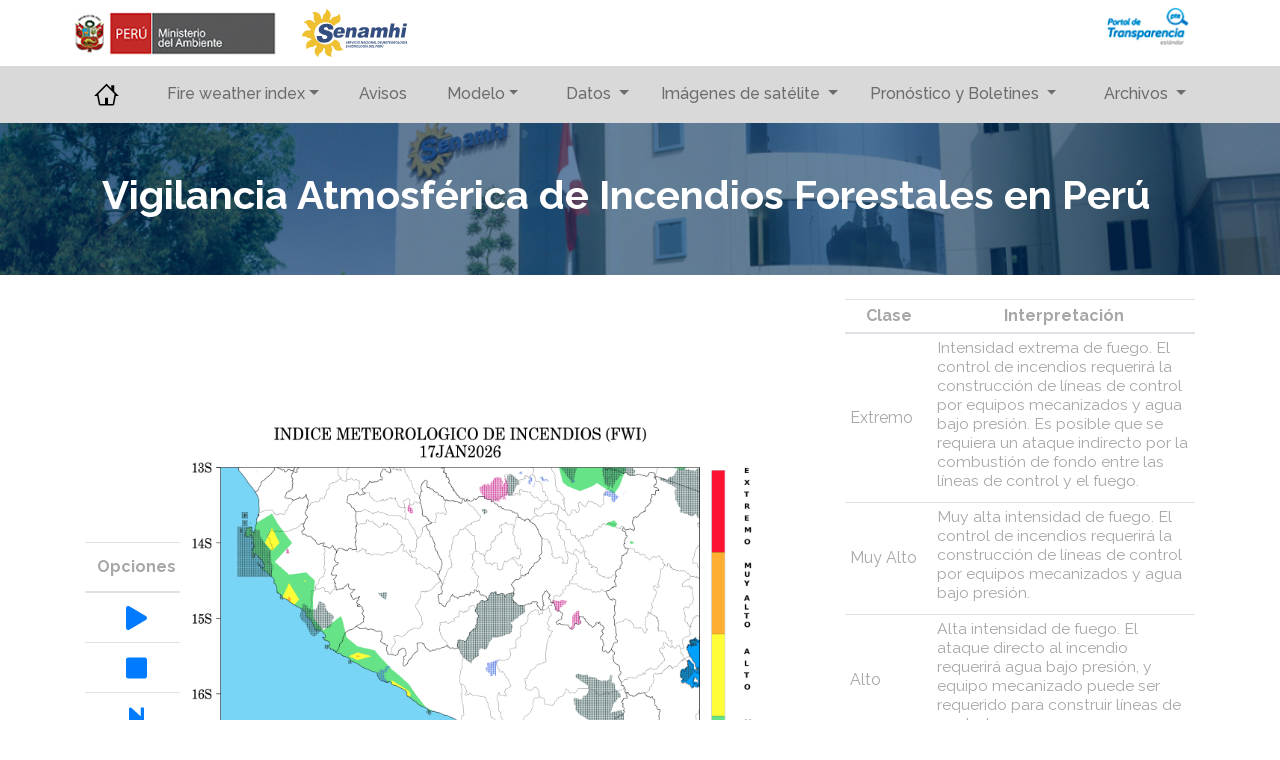

--- FILE ---
content_type: text/html; charset=UTF-8
request_url: https://www.senamhi.gob.pe/site/incendio/?p=loop_perc-costa-sur
body_size: 44416
content:
<!doctype html>
<html lang="es">
<head>
    <meta charset="utf-8">
    <meta name="viewport" content="width=device-width, initial-scale=1, shrink-to-fit=no">
    <meta name="description" content="">
    <meta name="author" content="">
    <link rel="icon" href="favicon.ico">

    <script defer src="https://use.fontawesome.com/releases/v5.3.1/js/all.js"
            integrity="sha384-kW+oWsYx3YpxvjtZjFXqazFpA7UP/MbiY4jvs+RWZo2+N94PFZ36T6TFkc9O3qoB"
            crossorigin="anonymous"></script>
    <title>SENAMHI INCENDIOS - Loop Perc Costa Sur</title>
    <link href="https://fonts.googleapis.com/css?family=Raleway:400,500,600,700,800,900" rel="stylesheet">
    <link href="https://fonts.googleapis.com/css?family=Open+Sans|Roboto:100,300,400,500,600,700,800,900"
          rel="stylesheet">

    <!-- Bootstrap core CSS -->
    <link href="public/lib/bootstrap/css/bootstrap.min.css" rel="stylesheet">

    <!-- estilos -->
    <link href="public/css/style.css" rel="stylesheet">

    <style>
        .dropdown-submenu {
            position: relative;
        }

        .dropdown-submenu > .dropdown-menu {
            top: 0;
            left: 100%; /* 10rem is the min-width of dropdown-menu */
            margin-top: -6px;
        }

        /* rotate caret on hover */
        /*.dropdown-menu > li > a:hover:after {
            text-decoration: underline;
            transform: rotate(-90deg);
        } */


    </style>

    <script src="public/lib/jquery/jquery-3.2.1.min.js"></script>

    <!-- Google tag (gtag.js) -->
    <script async src="https://www.googletagmanager.com/gtag/js?id=G-KQCPHR73HW"></script>
    <script>
        window.dataLayer = window.dataLayer || [];

        function gtag() {
            dataLayer.push(arguments);
        }

        gtag('js', new Date());

        gtag('config', 'G-KQCPHR73HW');
    </script>


</head>


<body>
<div class="container bg-header d-none d-sm-block">
    <div class="row">
        <div class="col-lg-6">
            <a class="navbar-brand" href="http://www.minam.gob.pe" target="_blank">
                <img src="public/images/logo-minam.png" height="45px" class="logo d-inline-block align-middle"
                     alt="logo MINAM"/>
            </a>
            <a class="navbar-brand" href="../../">
                <img src="public/images/logo-senamhi.svg" height="52px" class="logo d-inline-block align-middle"
                     alt="logo SENAMHI"/>
            </a>
        </div>
        <div class="col-lg-6 text-right">
            <a class="navbar-brand"
               href="http://www.peru.gob.pe/transparencia/pep_transparencia_lista_planes_frame.asp?id_entidad=87&id_tema=1"
               target="_blank">
                <img src="public/images/logo-portal-pte.png" height="39px" class="logo d-inline-block align-middle"
                     alt="logo Portal de Transparencia"/>
            </a>
        </div>
    </div>
</div>
<nav class="navbar navbar-expand-lg navbar-light text-center menu-header bg-menu">
    <div class="d-block d-sm-none">
        <a class="navbar-brand" href="http://www.minam.gob.pe" target="_blank">
            <img src="public/images/logo-minam.png" height="30px" class="logo d-inline-block align-middle"
                 alt="logo MINAM"/>
        </a>
        <a class="navbar-brand" href="https://www.senamhi.gob.pe">
            <img src="public/images/logo-senamhi.svg" height="37px" class="logo d-inline-block align-middle"
                 alt="logo SENAMHI"/>
        </a>
    </div>

    <button class="navbar-toggler ml-auto" type="button" data-toggle="collapse" data-target="#navbarSupportedContent"
            aria-controls="navbarSupportedContent" aria-expanded="false" aria-label="Toggle navigation">
        <span class="navbar-toggler-icon"> </span>
    </button>

    <div class="collapse navbar-collapse justify-content-md-center" id="navbarSupportedContent">
        <ul class="navbar-nav">

            <!--HOME-->
            <li class="nav-item ml-3 mr-3">
                <a class="nav-link" href="./">
                    <img src="public/images/home.svg" alt="Inicio" width="25px"/>
                </a>
            </li>

            <!--Fire weather index-->
            <li class="nav-item dropdown ml-3 mr-3">
                <a class="nav-link dropdown-toggle" href="#" id="dropdown01" data-toggle="dropdown" aria-haspopup="true"
                   aria-expanded="false">Fire
                    weather index</a>

                <ul class="dropdown-menu dropdown-menu-right" aria-labelledby="navbarDropdownMenuLink">

                    <!--<li class="dropdown-submenu"><a class="dropdown-item dropdown-toggle" href="#">FWI</a>
                        <ul class="dropdown-menu">
                            <a class="dropdown-item" href="?p=loop&img=fwi/fwi_" target="_parent">Per&uacute;</a>
                            <a class="dropdown-item" href="?p=loop_costa-norte" target="_parent">Costa Norte</a>
                            <a class="dropdown-item" href="?p=loop_costa-central" target="_parent">Costa Central</a>
                            <a class="dropdown-item" href="?p=loop_costa-sur" target="_parent">Costa Sur</a>
                            <a class="dropdown-item" href="?p=loop_sierra-norte" target="_parent">Sierra Norte</a>
                            <a class="dropdown-item" href="?p=loop_sierra-central" target="_parent">Sierra Central</a>
                            <a class="dropdown-item" href="?p=loop_sierra-sur" target="_parent">Sierra Sur</a>
                            <a class="dropdown-item" href="?p=loop_selva-norte" target="_parent">Selva Norte</a>
                            <a class="dropdown-item" href="?p=loop_selva-central" target="_parent">Selva Central</a>
                            <a class="dropdown-item" href="?p=loop_selva-sur" target="_parent">Selva Sur</a>
                        </ul>
                    </li>-->
                    <li>
                        <a class="dropdown-item" href="?p=home2" target="_parent">Per&uacute; (Experimental)</a>
                    </li>
                    <!--<li>
                        <a class="dropdown-item" href="?p=loop&img=fwi/perc_fwi_" target="_parent">Percentil FWI</a>
                    </li>-->
                    <li class="dropdown-submenu"><a class="dropdown-item dropdown-toggle" href="#">FWI (Percentil)</a>
                        <ul class="dropdown-menu">
                            <a class="dropdown-item" href="?p=loop&img=fwi/perc_fwi_" target="_parent">Per&uacute;</a>
                            <a class="dropdown-item" href="?p=loop_perc-costa-norte" target="_parent">Costa Norte</a>
                            <a class="dropdown-item" href="?p=loop_perc-costa-central" target="_parent">Costa
                                Central</a>
                            <a class="dropdown-item" href="?p=loop_perc-costa-sur" target="_parent">Costa Sur</a>
                            <a class="dropdown-item" href="?p=loop_perc-sierra-norte" target="_parent">Sierra Norte</a>
                            <a class="dropdown-item" href="?p=loop_perc-sierra-central" target="_parent">Sierra
                                Central</a>
                            <a class="dropdown-item" href="?p=loop_perc-sierra-sur" target="_parent">Sierra Sur</a>
                            <a class="dropdown-item" href="?p=loop_perc-selva-norte" target="_parent">Selva Norte</a>
                            <a class="dropdown-item" href="?p=loop_perc-selva-central" target="_parent">Selva
                                Central</a>
                            <a class="dropdown-item" href="?p=loop_perc-selva-sur" target="_parent">Selva Sur</a>
                        </ul>
                    </li>
                </ul>

            </li>

            <!--AVISOS-->
            <li class="nav-item">
                <a class="nav-link" href="?p=aviso-incendio">&nbsp;&nbsp;Avisos&nbsp;&nbsp;</a>
            </li>

            <!--MODELO-->
            <li class="nav-item dropdown ml-3 mr-3">
                <a class="nav-link dropdown-toggle" href="#" id="dropdown01" data-toggle="dropdown" aria-haspopup="true"
                   aria-expanded="false">Modelo</a>
                <ul class="dropdown-menu dropdown-menu-right" aria-labelledby="navbarDropdownMenuLink">

                    <li class="dropdown-submenu"><a class="dropdown-item dropdown-toggle" href="#">Pron&oacute;stico Num&eacute;rico</a>
                        <ul class="dropdown-menu">
                            <a class="dropdown-item" href="?p=mapa-costa_norte" target="_parent">Costa norte</a>
                            <a class="dropdown-item" href="?p=mapa-costa_centro" target="_parent">Costa centro</a>
                            <a class="dropdown-item" href="?p=mapa-costa_sur" target="_parent">Costa sur</a>
                            <a class="dropdown-item" href="?p=mapa-sierra_norte" target="_parent">Sierra norte</a>
                            <a class="dropdown-item" href="?p=mapa-sierra_centro" target="_parent">Sierra centro</a>
                            <a class="dropdown-item" href="?p=mapa-sierra_sur" target="_parent">Sierra sur</a>
                            <a class="dropdown-item" href="?p=mapa-selva_norte" target="_parent">Selva norte</a>
                            <a class="dropdown-item" href="?p=mapa-selva_centro" target="_parent">Selva Centro</a>
                            <a class="dropdown-item" href="?p=mapa-selva_sur" target="_parent">Selva sur</a>
                        </ul>
                    </li>
                    <li><a class="dropdown-item" href="?p=variables-principales" target="_parent">Variables
                            Meteorológicas</a></li>
                </ul>
            </li>

            <!--DATOS-->
            <li class="nav-item dropdown ml-3 mr-3">
                <a class="nav-link dropdown-toggle" href="#" id="dropdown03" data-toggle="dropdown" aria-haspopup="true"
                   aria-expanded="false">
                    Datos
                </a>
                <div class="dropdown-menu" aria-labelledby="dropdown03">
                    <a class="dropdown-item" href="?p=incendios-vientos"> Viento Actual</a>
                    <a class="dropdown-item" href="?p=estaciones-convencionales" target="_parent">Convencionales</a>
                    <a class="dropdown-item" href="?p=estaciones-automaticas" target="_parent">Autom&aacute;ticas</a>
                    <a class="dropdown-item" href="?p=sinlluvia" target="_parent">Días sin lluvia</a>
                </div>
            </li>

            <!--Im&aacute;genes de sat&eacute;lite-->
            <li class="nav-item dropdown">
                <a class="nav-link dropdown-toggle" href="#" id="navbarDropdownMenuLink" data-toggle="dropdown"
                   aria-haspopup="true" aria-expanded="false">
                    Im&aacute;genes de sat&eacute;lite
                </a>
                <ul class="dropdown-menu dropdown-menu-right" aria-labelledby="navbarDropdownMenuLink">

                    <!--<li><a class="dropdown-item" href="?p=satelite-peru&c=28">Imagen Vapor de Agua</a></li>
                    <li><a class="dropdown-item" href="?p=satelite-peru&c=32">Imagen Infrarroja</a></li>-->
                    <li class="dropdown-submenu"><a class="dropdown-item dropdown-toggle" href="#">Deteccion de
                            Fuego</a>
                        <ul class="dropdown-menu">
                           <!-- <li>
                                <a class="dropdown-item" href="?p=satelite-peru&c=209" target="_parent">Bolivia</a>
                            </li>-->
                             <li>
                                <a class="dropdown-item" href="?p=satelite-peru&c=210" target="_parent">Perú</a>
                            </li>
                            <li>
                                <a class="dropdown-item" href="?p=satelite-peru&c=200" target="_parent">Costa Norte</a>
                            </li>
                            <li>
                                <a class="dropdown-item" href="?p=satelite-peru&c=201" target="_parent">Costa Centro</a>
                            </li>
                            <li>
                                <a class="dropdown-item" href="?p=satelite-peru&c=202" target="_parent">Costa Sur</a>
                            </li>
                            <li>
                                <a class="dropdown-item" href="?p=satelite-peru&c=203" target="_parent">Sierra Norte</a>
                            </li>
                            <li>
                                <a class="dropdown-item" href="?p=satelite-peru&c=204" target="_parent">SierraCentro</a>
                            </li>
                            <li>
                                <a class="dropdown-item" href="?p=satelite-peru&c=205" target="_parent">Sierra Sur</a>
                            </li>
                            <li>
                                <a class="dropdown-item" href="?p=satelite-peru&c=206" target="_parent">Selva Norte</a>
                            </li>
                            <li>
                                <a class="dropdown-item" href="?p=satelite-peru&c=207" target="_parent">Selva Centro</a>
                            </li>
                            <li>
                                <a class="dropdown-item" href="?p=satelite-peru&c=208" target="_parent">Selva Sur</a>
                            </li>
                        </ul>
                    </li>
                </ul>
            </li>

            <!--Pronóstico y Boletines-->
            <li class="nav-item dropdown ml-3 mr-3">
                <a class="nav-link dropdown-toggle" href="#" id="dropdown03" data-toggle="dropdown" aria-haspopup="true"
                   aria-expanded="false">
                    Pronóstico y Boletines
                </a>
                <ul class="dropdown-menu dropdown-menu-right" aria-labelledby="navbarDropdownMenuLink">

                    <li><a class="dropdown-item" href="?p=boletines-incendios-trimestrales"
                           target="_parent">Mensuales</a></li>

                    <!--<li><a class="dropdown-item" href="?p=boletines-incendios" target="_parent">Semanales</a></li>-->

                    <li class="dropdown-submenu"><a class="dropdown-item dropdown-toggle" href="#">Semanales</a>
                        <ul class="dropdown-menu">
                            <li>
                                <a class="dropdown-item" href="?p=boletines-semanales-incendios&blt=nacional"
                                   target="_parent">Nacional</a>
                            </li>
                            <li>
                                <a class="dropdown-item" href="?p=boletines-semanales-incendios&blt=dz01"
                                   target="_parent">DZ01 - Piura - Tumbes</a>
                            </li>
                            <li>
                                <a class="dropdown-item" href="?p=boletines-semanales-incendios&blt=dz02"
                                   target="_parent">DZ02 - Lambayeque - Cajamarca - Amazonas</a>
                            </li>
                            <li>
                                <a class="dropdown-item" href="?p=boletines-semanales-incendios&blt=dz03"
                                   target="_parent">DZ03 - Cajamarca - La Libertad</a>
                            </li>
                            <li>
                                <a class="dropdown-item" href="?p=boletines-semanales-incendios&blt=dz04"
                                   target="_parent">DZ04 - Lima</a>
                            </li>
                            <li>
                                <a class="dropdown-item" href="?p=boletines-semanales-incendios&blt=dz04-A"
                                   target="_parent">DZ04 - Ancash</a>
                            </li>
                            <li>
                                <a class="dropdown-item" href="?p=boletines-semanales-incendios&blt=dz05"
                                   target="_parent">DZ05 - Ica - Huancavelica - Ayacucho</a>
                            </li>
                            <li>
                                <a class="dropdown-item" href="?p=boletines-semanales-incendios&blt=dz06"
                                   target="_parent">DZ06 - Arequipa</a>
                            </li>
                            <li>
                                <a class="dropdown-item" href="?p=boletines-semanales-incendios&blt=dz07"
                                   target="_parent">DZ07 - Tacna - Moquegua</a>
                            </li>
                            <li>
                                <a class="dropdown-item" href="?p=boletines-semanales-incendios&blt=dz08"
                                   target="_parent">DZ08 - Loreto</a>
                            </li>
                            <li>
                                <a class="dropdown-item" href="?p=boletines-semanales-incendios&blt=dz09"
                                   target="_parent">DZ09 - San Mart&iacute;n</a>
                            </li>
                            <li>
                                <a class="dropdown-item" href="?p=boletines-semanales-incendios&blt=dz10"
                                   target="_parent">DZ10 - Huánuco - Ucayali</a>
                            </li>
                            <li>
                                <a class="dropdown-item" href="?p=boletines-semanales-incendios&blt=dz11"
                                   target="_parent">DZ11 - Junín - Pasco - Huancavelica - Ayacucho</a>
                            </li>
                            <li>
                                <a class="dropdown-item" href="?p=boletines-semanales-incendios&blt=dz12"
                                   target="_parent">DZ12 - Cusco - Apurímac - Madre de dios</a>
                            </li>
                            <li>
                                <a class="dropdown-item" href="?p=boletines-semanales-incendios&blt=dz13"
                                   target="_parent">DZ13 - Puno</a>
                            </li>
                        </ul>
                    </li>

                    <li class="dropdown-submenu"><a class="dropdown-item dropdown-toggle" href="#">Diarios</a>
                        <ul class="dropdown-menu">

                            <li>
                                <a class="dropdown-item" href="?p=prono-incendio" target="_parent">Nacional</a>
                            </li>

                            <li>
                                <a class="dropdown-item" href="?p=boletines-incendios-dz01" target="_parent">DZ01 -
                                    Piura</a>
                            </li>
                            <li>
                                <a class="dropdown-item" href="?p=boletines-incendios-dz02" target="_parent">DZ02 -
                                    Lambayeque</a>
                            </li>
                            <li>
                                <a class="dropdown-item" href="?p=boletines-incendios-dz03" target="_parent">DZ03 -
                                    Cajamarca</a>
                            </li>
                        </ul>
                    </li>
                </ul>
                <!--<div class="dropdown-menu" aria-labelledby="dropdown03">
                    <a class="dropdown-item" href="?p=incendios-vientos"> Diarios</a>
                    <a class="dropdown-item" href="?p=boletines-incendios" target="_parent">Semanales</a>
                </div>-->
            </li>

            <!--Archivos-->
            <li class="nav-item dropdown ml-3 mr-3">
                <a class="nav-link dropdown-toggle" href="#" id="dropdown03" data-toggle="dropdown" aria-haspopup="true"
                   aria-expanded="false">
                    Archivos
                </a>


                <ul class="dropdown-menu dropdown-menu-right" aria-labelledby="navbarDropdownMenuLink">

                    <li>
                        <a class="dropdown-item" href="?p=mapas-incendios-forestales" target="_parent">Mapas</a>
                    </li>

                    <!--<li><a class="dropdown-item" href="?p=satelite-peru&c=28">Imagen Vapor de Agua</a></li>
                    <li><a class="dropdown-item" href="?p=satelite-peru&c=32">Imagen Infrarroja</a></li>-->
                    <li class="dropdown-submenu"><a class="dropdown-item dropdown-toggle" href="#">Estudios e
                            Informes</a>
                        <ul class="dropdown-menu">
                            <li>
                                <a class="dropdown-item" href="../../load/file/01401SENA-45.pdf" target="_blank">Estudio
                                    Incendios Forestales</a>
                            </li>
                            <li>
                                <a class="dropdown-item" href="../../pdf/estudios/incendios-forestales-estudio.pdf"
                                   target="_blank">Informe
                                    Madre de Dios</a>
                            </li>
                        </ul>
                    </li>
                </ul>

                <!--<div class="dropdown-menu" aria-labelledby="dropdown03">
                    <a class="dropdown-item" href="?p=archivo&y=2016" target="_parent">Mapas</a>




                    <a class="dropdown-item" href="../../load/file/01401SENA-45.pdf" target="_blank">Estudio
                        Incendios Forestales</a>
                    <a class="dropdown-item" href="../../pdf/estudios/incendios-forestales-estudio.pdf" target="_blank">Informe
                        Madre de Dios</a>
                </div>-->
            </li>
        </ul>
    </div>
</nav>


<div class="container-fluid box-bg box-bg-senamhi-color">
    <div class="row">

        <div class="container">
            <div class="row box-conten-int">
                <h1>Vigilancia Atmosf&eacute;rica de Incendios Forestales en Per&uacute; </h1>
            </div>
        </div>

    </div>
</div>


<script defer src="https://use.fontawesome.com/releases/v5.0.13/js/all.js" integrity="sha384-xymdQtn1n3lH2wcu0qhcdaOpQwyoarkgLVxC/wZ5q7h9gHtxICrpcaSUfygqZGOe" crossorigin="anonymous">
</script>
<meta http-equiv="Refresh" content="1200">
<script language = "JavaScript">
//<!--
//**************************Javascript for Image Player ******************************
//****************************  Variables to be used  *******************************

    image_name = "../../../usr/dms/incendios/fwi/perc_fwi_CS_";
    image_type = "png";
    first_image = 0;
    last_image = 9;
    animation_height = 700;
    animation_width = 600;

    theImages = new Array();                      // holds the images
    imageNum = new Array();                      // keeps track of which images to omit from loop
    imageDate = new Array();
    normal_delay = 300;
    delay = normal_delay;                         // delay between frames in 1/100 seconds
    delay_step = 50;
    delay_max = 4000;
    delay_min = 50;
    dwell_multiplier = 5;
    dwell_step = 1;
    end_dwell_multiplier = dwell_multiplier;
    start_dwell_multiplier = dwell_multiplier - 2;
    current_image = first_image;                  // number of the current image
    timeID = null;
    status = 0;                                  // 0-stopped, 1-playing
    play_mode = 0;                               // 0-normal, 1-loop , 2-sweep
    size_valid = 0;

    //====> Make sure the first image number is not smaller than the last image nimber
    if (first_image > last_image) {
        var help = last_image;
        last_image = first_image;
        first_image = help;

    }

    //========> Preload the first image (while page is downloading)
    for (var i = first_image; i <= last_image; i++) {
        theImages[i] = new Image();
        theImages[i].src = image_name + i + "." + image_type;
        imageNum[i] = false;
    }
    ;

    //===> Stop the Animation
    function stop() {
        //==  cancel animation (timeID holds the expression which calls the fwd or bkwd function ) ==
        if (status == 1)
            clearTimeout(timeID);
        status = 0;
    }

    //===> Display animation in fwd direction in either loop or sweep mode
    function animate_fwd() {
        current_image++;                         // increment image number
        //== check if current image has exceeded loop bound == 
        if (current_image > last_image) {
            if (play_mode == 0) {
                current_image = last_image;
                status = 0;
                return;
            }
            ;
            //NORMAL

            if (play_mode == 1) {
                current_image = first_image;
                //LOOP
            }
            ;

            if (play_mode == 2) {
                current_image = last_image;
                animate_rev();
                return;
            }
            ;
        }
        ;

        //== check to ensure that current image has not been deselected from loop ==
        //== if it has, then find the next image that hasn't been ==
        document.animation.src = theImages[current_image].src;
        delay_time = delay;
        if (current_image == first_image)
            delay_time = start_dwell_multiplier * delay;
        if (current_image == last_image)
            delay_time = end_dwell_multiplier * delay;

        //== call "animate_fwd()" again after a set time delay time has elapsed
        timeID = setTimeout("animate_fwd()", delay_time);
    }

    //===> Changes playing speed by adding or subtracting from the delay between frames 
    function change_speed(dv) {
        delay += dv;
        //== check to ensure max and min delay constraints have not been crossed ==
        if (delay > delay_max)
            delay = delay_max;
        if (delay < delay_min)
            delay = delay_min;
    }

    //===> function that changes the dwell rates.
    function change_end_dwell(dv) {
        end_dwell_multiplier += dv;
        if (start_dwell_multiplier < 1)
            start_dwell_multiplier = 0;
    }

    //=== Increment to next image 
    function incrementImage(number) {


        stop();
        if (number > last_image)
            number = last_image;

        //increment to first good image
        while (imageNum[number] == true && number <= last_image)
            number -= 1;
        current_image = number;
        document.animation.src = theImages[current_image].src;
    }

    //=== Decrement to next image
    function decrementImage(number) {
        stop();
        //== if image is first in loop, decrement to last image ==
        if (number < first_image)
            number = first_image;
        current_image = number;
        document.animation.src = theImages[current_image].src
    }

    //== play forward 
    function fwd() {
        stop();
        status = 1;
        animate_fwd();
    }

    //== > change play mode
    function change_mode(mode) {
        play_mode = mode;
    }

    //== load and initialize everyuthing once page is downloaded
    function launch() {
        stop();
        current_image = first_image;
        document.animation.src = theImages[current_image].src;
        change_mode(0);
        //fwd();
    }

    //=== Check the selection of image in animation loop
    function checkImage(status, i) {
        if (status == true)
            imageNum[i] = false;
        else
            imageNum[i] = true;
    }

    //===> empty function - used to deal with image buttons rather than html buttons
    function func() {
    }

    //==> sets up interface this is the one fuction called from the html body
    function animation() {
        count = first_image;
    }

    // button image change functions on mouse actions
    function MM_swapImgRestore() { //v3.0
        var i, x, a = document.MM_sr;
        for (i = 0; a && i < a.length && (x = a[i]) && x.oSrc; i++)
            x.src = x.oSrc;
    }

    function MM_preloadImages() {
        //v3.0
        var d = document;
        if (d.images) {
            if (!d.MM_p)
                d.MM_p = new Array();
            var i, j = d.MM_p.length, a = MM_preloadImages.arguments;
            for (i = 0; i < a.length; i++)
                if (a[i].indexOf("#") != 0) {
                    d.MM_p[j] = new Image;
                    d.MM_p[j++].src = a[i];
                }
        }
    }

    function MM_findObj(n, d) {
        //v3.0
        var p, i, x;
        if (!d)
            d = document;
        if ((p = n.indexOf("?")) > 0 && parent.frames.length) {
            d = parent.frames[n.substring(p + 1)].document;
            n = n.substring(0, p);
        }
        if (!(x = d[n]) && d.all)
            x = d.all[n];
        for (i = 0; !x && i < d.forms.length; i++)
            x = d.forms[i][n];
        for (i = 0; !x && d.layers && i < d.layers.length; i++)
            x = MM_findObj(n, d.layers[i].document);
        return x;
    }

    function MM_swapImage() {
        //v3.0
        var i, j = 0, x, a = MM_swapImage.arguments;
        document.MM_sr = new Array;
        for (i = 0; i < (a.length - 2); i += 3)
            if ((x = MM_findObj(a[i])) != null) {
                document.MM_sr[j++] = x;
                if (!x.oSrc)
                    x.oSrc = x.src;
                x.src = a[i + 2];
            }
    }

//************************* End of Javascript for  Image Player *********************
//-->
</script>

<body onLoad="launch();">





    <div class="container">
        <div class="row align-items-center mt-4">

            <div class="col-lg-1 text-center">
                
                    <table align="center" class="table" style="width:100px">
                        <thead class="thead-inverse">
                            <tr>
                                <th class="text-center">
                                    Opciones
                                </th>
                            </tr>
                        </thead>
                        <tbody>
                            <tr>
                                <td class="text-center">
                                    <a href="Javascript: func() " onClick="change_mode(1); fwd()" onMouseOut="MM_swapImgRestore()" onMouseOver="MM_swapImage('images/play24', '', 'images/play24_1.gif', 1);" >
                                    <i class="fa fa-play" style="font-size:24px"></i>
                                        <!--<img name="play24" src="images/play24.gif" width="24" height="24" border="0" alt="Play">-->
                                    </a>
                                </td>
                            </tr>                            
                            <tr>
                                <td class="text-center">
                                    <a href="Javascript: func() " onClick="stop()" onMouseOut="MM_swapImgRestore()" onMouseOver="MM_swapImage('images/stop24', '', 'images/stop24_1.gif', 1);" >
                                    <i class="fa fa-stop" style="font-size:24px"></i>                                    
                                        <!--<img name="stop24" src="images/stop24.gif" width="24" height="24" border="0" alt="Stop">-->
                                    </a>
                                </td>
                            </tr>
                            <tr>
                                <td class="text-center"><a href="Javascript: func() " onClick="decrementImage(++current_image)" onMouseOut="MM_swapImgRestore()" onMouseOver="MM_swapImage('images/adelante24', '', 'images/adelante24_1.gif', 1);" >
                               <i class="fa fa-step-forward" style="font-size:24px"></i> 
                                        <!--<img name="adelante24" src="images/adelante24.gif" width="24" height="24" border="0" alt="Avanza 1 imagen">-->
                                    </a>
                                </td>
                            </tr>                          
                            <tr>
                                <td class="text-center">
                                    <a href="Javascript: func() " onClick="incrementImage(--current_image)" onMouseOut="MM_swapImgRestore()" onMouseOver="MM_swapImage('images/atras24', '', 'images/atras24_1.gif', 1);" >
                                    <i class="fa fa-step-backward" style="font-size:24px"></i>
                                        <!--<img name="atras24" src="images/atras24.gif" width="24" height="24" border="0" alt="Retrocede 1 imagen">-->
                                    </a>
                                </td>
                            </tr>
                            <!--<tr>
                                <td class="text-center"><img name="Veloc1" src="images/veloc1.jpg" width="55" height="10" border="0" style="margin-top: 20px;"></td>
                            </tr>
                            <tr>
                                <td class="text-center">
                                    <a href="Javascript: func()" onClick="change_speed(delay_step)" onMouseOut="MM_swapImgRestore()" onMouseOver="MM_swapImage('images/menos24', '', 'images/menos24_1.gif', 1);" >
                                        <img name="menos24" src="images/menos24.gif" width="24" height="24" border="0" alt="menos velocidad">
                                    </a>
                                </td>
                            </tr>
                            <tr>
                                <td class="text-center">
                                    <a href="Javascript: func()" onClick="change_speed(-delay_step)" onMouseOut="MM_swapImgRestore()" onMouseOver="MM_swapImage('images/mas24', '', 'images/mas24_1.gif', 1);" >
                                        <img name="mas24" src="images/mas24.gif" width="24" height="24" border="0" alt="Mas velocidad">
                                    </a>
                                </td>
                            </tr>-->
                        </tbody>
                    </table>
               
          </div>
            <div class="col-lg-7">
                <img name="animation" class="img-fluid" src="">
            </div>
            <div class="col-lg-4">                
                <table align='center' class='table table-sm'>
                        <thead class='thead-inverse'>
                            <tr>
                                <th class='text-center'>
                                    Clase
                                </th>
                                <th class='text-center'>
                                    Interpretaci&oacute;n
                                </th>
                            </tr>
                        </thead>
                        <tbody>
                            <tr>
                                <td class='align-middle'>Extremo</td>
                                <td class='align-middle'><h6><small>Intensidad extrema de fuego. El control de incendios requerir&aacute; la construcci&oacute;n de l&iacute;neas de control por equipos mecanizados y agua bajo presi&oacute;n. Es posible que se requiera un ataque indirecto por la combusti&oacute;n de fondo entre las l&iacute;neas de control y el fuego.</small></h6></td>
                            </tr>
							<tr>
                                <td class='align-middle'>Muy Alto</td>
                                <td class='align-middle'><h6><small>Muy alta intensidad de fuego. El control de incendios requerir&aacute; la construcci&oacute;n de l&iacute;neas de control por equipos mecanizados y agua bajo presi&oacute;n.</small></h6></td>
                            </tr>
							<tr>
                                <td class='align-middle'>Alto</td>
                                <td class='align-middle'><h6><small>Alta intensidad de fuego. El ataque directo al incendio requerir&aacute; agua bajo presi&oacute;n, y equipo mecanizado puede ser requerido para construir l&iacute;neas de control. </small></h6></td>
                            </tr>
							<tr>
                                <td class='align-middle'>Moderado</td>
                                <td class='align-middle'><h6><small>Intensidad moderada del fuego. Las herramientas de mano ser&aacute;n efectivas a lo largo de los flancos de los incendios, pero es posible que se necesite agua bajo presi&oacute;n (bombas, manguera) para suprimir el incendio.</small></h6></td>
                            </tr>
                            <tr>
                                <td class='align-middle'>Bajo</td>
                                <td class='align-middle'><h6><small>Baja intensidad de fuego. El fuego se extender&aacute; lentamente o se auto extinguir&aacute;. Los incendios de praderas se pueden controlar con &eacute;xito utilizando herramientas manuales.</small></h6></td>
                            </tr>
							<tr>
								<td colspan='2' align='center'>
									<a href="../../usr/dms/incendios/atm/fwi_1.tif" class="btn btn-primary mb-3 d-none" role="button">Descargar TIFF</a>
								</td>
							</tr>                     
                        </tbody>
                    </table>
            </div>
           
        </div>

        <div class="row">
            <div class="col-md-12 m-3">
                <h4>Fire Weather Index (FWI) o &Iacute;ndice Meteorol&oacute;gico de Incendios</h4>
				<p align="justify">El FWI es un indicador de la intensidad de fuego y peligro general de incendio en el paisaje que combina el ISI (Índice de Propagación Inicial) y el BUI (Índice de Combustión). Este &iacute;ndice se utiliza a menudo para indicar la dificultad del control de incendios en funci&oacute;n de la intensidad del fuego del incendio y la capacidad de lucha contra incendios (Servicio Meteorol&oacute;gico de Malasia, 2017).</p>
                    <strong>
                        VALORES:
                        Bajo (0-60);
                        Moderado (60-80);
                        Alto (80-90);
                        Muy Alto (90-97);
                        Extremo (>97)
                   </strong>
            </div>
        </div>
    </div>
</body>
<footer class="container-fluid box-bg box-bg-footer">
    <div class="row">


        <div class="container pt-5">
            <div class="row">

                <div class="col-lg-6 col-md-12 col-sm-12 py-5">
                    <section>
                        <iframe src="https://www.google.com/maps/embed/v1/place?key=AIzaSyA0s1a7phLN0iaD6-UE7m4qP-z21pH0eSc&q=SENAMHI+lima+peru"
                                width="100%" height="450" frameborder="0" style="border:0" allowfullscreen></iframe>
                    </section>
                </div>
                <div class="col-lg-6 col-md-12 col-sm-12">
                    <div class="box-conten-footer">
                        <div class="col-12 col-md-12 col-lg-12">
                            <h2 class="tittle-line">Cont&aacute;ctenos</h2>
                        </div>

                        <address>
                            <strong class="black">SENAMHI - Sede Central</strong><br/>
                            <span>Jr. Cahuide 785, Jes&uacute;s Mar&iacute;a - Lima</span><br/>
                            <abbr title="Phone" class="black">Central telef&oacute;nica: </abbr>
                            <a href="tel:+511 6141414">(01) 614 1414</a><br/>
                            <abbr title="Phone" class="black">Atenci&oacute;n al ciudadano: </abbr>
                            <a href="tel:+511 4702867">(01) 470 2867</a><br/>
                            <abbr title="Phone" class="black">Pron&oacute;stico del tiempo: </abbr>
                            <a href="tel:+511 2658798">(01) 265 8798</a> / <a href="tel:+511 996369766">(01) 996 369
                                766</a><br/>
                            <abbr title="mail" class="black">Consultas: </abbr>
                            <a href="mailto:atencionalciudadano@senamhi.gob.pe">atencionalciudadano@senamhi.gob.pe</a><br/>
                            <abbr title="working" class="black">Horario de atenci&oacute;n: </abbr>
                            <br/>Atenci&oacute;n al ciudadano: De lunes a viernes de 8:30 a 17:15 Hrs.
                            <br/>Mesa de partes: De lunes a viernes de 8:30 a 16:30 Hrs.
                        </address>


                        

                        <aside>
                            <a href="https://www.facebook.com/senamhiperu" target="_blank" title="enlace facebook puno"><img
                                        src="public/images/logo-bn-rs-facebook.svg" height="25px" class="mr-3"/></a>
                            <a href="https://twitter.com/senamhiperu" target="_blank" title="enlace twitter puno"><img
                                        src="public/images/logo-bn-rs-twitter.svg" height="25px" class="ml-2 mr-3"/></a>
                            <a href="https://www.youtube.com/channel/UCSy_etV_nlGLFlq7KTx1e9Q" target="_blank"
                               title="enlace youtube SENAMHI"><img src="public/images/logo-bn-rs-youtube.svg"
                                                                   height="25px" class="ml-2 mr-3"/></a>
                            <a href="https://www.flickr.com/photos/senamhiperu/" target="_blank"
                               title="enlace flicker SENAMHI"><img src="public/images/logo-bn-rs-flickr.svg"
                                                                   height="15px" class="ml-2 mr-3"/></a>
                            <a href="https://issuu.com/senamhi_peru" target="_blank" title="enlace issuu SENAMHI"><img
                                        src="public/images/logo-bn-rs-issuu.svg" height="25px" class="ml-3"/></a>
                        </aside>
                    </div>
                </div>

            </div>
        </div>

        

    </div>
</footer>


<!-- Bootstrap core JavaScript
================================================== -->
<!-- Placed at the end of the document so the pages load faster -->

<!-- <script>window.jQuery || document.write('<script src="js/vendor/jquery-slim.min.js"><\/script>')</script>-->
<script src="public/lib/vendor/popper.min.js"></script>
<script src="public/lib/bootstrap/js/bootstrap.min.js"></script>
<script src="public/lib/vendor/holder.min.js"></script>
<script>
    Holder.addTheme('thumb', {
        bg: '#55595c',
        fg: '#eceeef',
        text: 'Thumbnail'
    });

    $('.dropdown-menu a.dropdown-toggle').on('click', function (e) {
        if (!$(this).next().hasClass('show')) {
            $(this).parents('.dropdown-menu').first().find('.show').removeClass("show");
        }
        var $subMenu = $(this).next(".dropdown-menu");
        $subMenu.toggleClass('show');
        $(this).parents('li.nav-item.dropdown.show').on('hidden.bs.dropdown', function (e) {
            $('.dropdown-submenu .show').removeClass("show");
        });
        return false;
    });
</script>

</body>
</html>

--- FILE ---
content_type: text/css
request_url: https://www.senamhi.gob.pe/site/incendio/public/css/style.css
body_size: 12785
content:
body{
    color: #A7A7A7 !important;
    font-family: 'Raleway', sans-serif;
}

abbr{
    text-decoration: none !important;
}

footer, footer a{
    color: #a8a8a8 !important;
}

footer aside{
    padding: 3.10rem 0 0 0;
}


.active{
    color: rgba(0,0,0,.5) !important;
}

/*.active::before {
    background: #439BD8 none repeat scroll 0 0;
    bottom: 1rem;
    content: "";
    height: 2px;
    position: absolute;
    width: 20px;
}*/

.bg-black50{
    background-image: url('../../public/images/bg-img-black-50.png');
    opacity: 1;
    padding: 20px 5px;
}
.bg-black50 h3{
    opacity: none !important;
    display: block !important;
}

.bg-white50{
    background-image: url('../../public/images/bg-img-white-50.png');
    opacity: 1;
    padding: 20px 5px;
}
.bg-white50 h3{
    opacity: none !important;
    display: block !important;
}

.bg-gris{
    border: 1px solid #F1F1F1;
    padding: .8rem;
    border-radius: 15px;
    margin: 1rem 0;
}


.bg-aviso{
    /*background-color: #E93400;*/
    /*background:rgba(0,0,0,1);*/
    background:#000c1d;
}

.bg-header{
    padding: 2px 0; 
}

.bg-menu{
    /*background: #4a8ecf;*/
    /*background:rgba(74,142,207,1);*/
    background:rgba(0,0,0,.15);
}
.videos-home-bg{
    /*background: #CAE6F3; padding: 30px 0 25px 0;*/
    background: #F3F3F3; padding: 30px 0 25px 0;
}

.box-conten{
    padding: 6.8rem 2rem;
}
.box-conten a{
    color: #3D3D3D;
}
.box-conten ul li{
    list-style: none;
}

.box-newsletter{
    padding: 4rem 2rem !important;
}

.box-conten h3{
    color: #3D3D3D;
    font-weight: 800;
    letter-spacing: .035rem;
    word-spacing: .01rem;
}
.box-conten h3.white{
    color: #fff;
}

.box-conten .black{
    color: #000;
}

.box-conten-int{
    color: #717171;
    padding: 3rem 2rem;
}

.box-conten-int h1{
    text-align: left;
    color: #fff !important;
    font-weight: 700;
}

h1.aviso-vigente{
    color: red !important;
}

.box-conten-int h2{
    color: #000;
    margin: 2rem 0 1.98rem 0;
    font-weight: 700;
    margin-left: -15px;
}

.box-conten-int h2::before {
    background: #439BD8 none repeat scroll 0 0;
    bottom: -.5rem;
    content: "";
    height: 3px;
    position: absolute;
    width: 2.8rem;
}

.box-conten-int h3{
    font-size: 1.29rem;
    color: #000;
    margin: 1rem;
    font-weight: 700;
}

.box-conten-footer{
    padding: 2.1rem 0 5rem 1rem;
    width: 100%;
    margin-right: auto;
}
.box-conten-footer h2{
    color: #fff !important;
}
.box-conten-footer .black{
    color: #fff;
}
.box-conten-footer h2{
    color: #fff !important;
}

.box-conten-footer-col{
    font-size: 13px;
}
.box-conten-footer-col h3{
    font-size: 1.2rem !important;
    color: #fff !important;
    font-weight: normal !important;
}
.box-conten-footer-col li {
    line-height: 1.5rem !important;
/*    border-bottom: #0D1F34 solid 1px;*/
    margin-left: -25px;
    font-family: 'Open+Sans', sans-serif !important;
    font-weight: 100;
    text-decoration: none;
    list-style:none;
}
.box-conten-footer-col li a{
    color: #6C6C6C !important;
}
.box-conten-footer-col li a:hover{
    color: #ddd !important;
}
.lineVL.box-conten-footer-col {
    border-left: #01070E solid 1px;
}
.lineVR.box-conten-footer-col {
    border-right: #1E2F44 solid 1px;
}

.box-bg{
    background-size: cover !important;
    background-position: center center !important;
}
.box-bg-hidro{
    background: url(../../public/images/bg-hidro.jpg);
}
.box-bg-hidro-color{
    background: url(../../public/images/bg-hidro-color.jpg);
}
.box-bg-agro-color{
    background: url(../../public/images/bg-agro-color.jpg);
}
.box-bg-senamhi-color{
    background: url(../../public/images/bg-senamhi-color.jpg);
}
.box-bg-incendio-color{
    background: url(../../public/images/bg-incendio-color.jpg);
}
.box-bg-estacion-color{
    background: url(../../public/images/bg-estacion-color.jpg);
}
.box-bg-prensa-color{
    background: url(../../public/images/bg-prensa-color.jpg);
}
.box-bg-tiempo-color{
    background: url(../../public/images/bg-tiempo-color.jpg);
}
.box-bg-tiempo{
    background: url(../../public/images/bg-tiempo.jpg);
}
.box-bg-footer-puno{
    background: url(../../public/images/bg-footer-puno.jpg);
}
.box-bg-footer{
    background-color: #0E3B70;
    /*    background: url(images/bg-footer-puno.jpg);*/
}





p.news-open{
    padding-top:30px;
    padding-bottom:10px;
    font-size: 16px;
    color: #000;
    font-style: italic;
    font-weight: 700;
}

h2.tittle-line {
    margin: 0px 0px 35px -15px;
    /*text-transform: uppercase;*/
    color: #3D3D3D;
    font-weight: 520;
}
h2.tittle-line::before {
    background: #439BD8 none repeat scroll 0 0;
    bottom: -.5rem;
    content: "";
    height: 3px;
    position: absolute;
    width: 2rem;
}



h3.tittle-line {
    font-size: 1.5rem;
    margin: 0px 0px 25px 0;
    /*text-transform: uppercase;*/
    color: #ddd;
    font-weight: 520;
}
h3.tittle-line::before {
    background: #439BD8 none repeat scroll 0 0;
    bottom: -.5rem;
    content: "";
    height: 3px;
    position: absolute;
    width: 1.5rem;
}


.menu-header{
    margin: 0;
    font-weight:500;
}

.menu-header a{
    /*color: rgba(255,255,255,1) !important;*/
    color: rgba(0,0,0,.5) !important;
}

.menu-header a.active{
    /*color: #A7A7A7 !important;*/
    color: rgba(0,0,0,.35) !important;
}

.tittle-home{
    font-size: 18px;
    font-weight: 600;
    /*    background: #B3B3B3;*/
    text-align: right;
    color: #6c757d;
    margin-top: 8px;
}
.tusne .btn{
    text-align: left !important;
    padding-left: 0 !important;
    margin-left: 0 !important; 
}
.navbar{
    transition: all 0.4s ease;
}
.logo{
    transition: all 0.5s ease;
}
.slider{
    /*margin-top: 98px;*/
    background-size: cover;
    background-position: center center;
    background-repeat: no-repeat;
    /*    height: 100vh;*/
    min-height: 545px;
    width: 100%;
}
.sliderNews{
    background-size: cover;
    background-position: center center;
    background-repeat: no-repeat;
    /*    height: 100vh;*/
    height: 480px;
    width: 100%;
}
.slider01{
    background-image: url("../../public/images/slider-puno.jpg"); 
}
.slider02{
    background-image: url("../../public/images/slider-puno.jpg"); 
}
.slider03{
    background-image: url("../../public/images/slider-puno.jpg"); 
}

.avisos{
    background-image: url("../../public/images/ico-bell.svg");
    background-position: 5px 25px;
    background-repeat: no-repeat;
    background-size: 50px 50px;
    /*    line-height: 1.2rem;*/
    /*    text-transform: capitalize !important;*/
    text-transform: none !important;
    padding: 15px 0 0 75px;
    text-align: justify;
}

.avisos h3{
    font-size: 1.24rem !important;
    font-weight: 700;
}



.avisos h3 a{
    color: #fff !important;
}

.avisos a span.span01{
    color: yellow !important;
}

.avisos a span.span02{
    color: orange !important;
}

.avisos a span.span03{
    color: red !important;
}

.avisos a span.span04{
    color: red !important;
}

.avisos p{
    font-size: .9rem !important;
    font-weight: 400;
}
.avisos a{
    color: #a8a8a8 !important;
}

.avisos strong{
    font-weight: 600;
}


.mapa-pronostico{
    height: calc(100vh - 195px) !important;
    min-height: 525px;
}

.slides {
    width:100%;
    /*    height: 60px !important;*/
}

.slidesjs-pagination {
    float: right;
    list-style:none;
    /*    width: 205px;*/
}

.slidesjs-pagination ul {
    background: #f3f3f3;
}

.slidesjs-pagination li {
    float:left;
}

.slidesjs-pagination li a {
    display:block;
    padding:5px 17px;
    text-decoration:none;
    background:transparent url('../../public/images/ico-circle-gray.svg') no-repeat;
}

.slidesjs-pagination li a:hover {
    background:transparent url('../../public/images/ico-circle-white.svg') no-repeat;
}

.slides .active {
    background:transparent url('../../public/images/ico-circle-white.svg') no-repeat;
}

.slidesjs-navigation{
    display: none !important;
    background:#000;
    color:#ddd;
    text-decoration:none;
    display:inline-block;
    padding:0;
    float:right;
}


.depa-activo{
    font-size: 1.076rem !important;
    font-weight: 800;
    color: red;
}
.menu-header a.depa-activo{
    color: rgba(0,0,0,.9) !important;
    border: 1px !important;
    border-color: rgba(0,0,0,0.1) !important;
    border-style: solid !important;
    border-radius: 6px !important;
}
.menu-header a:hover.depa-activo{
    color: rgba(0,0,0,0.5) !important;
    border: 1px !important;
    border-color: rgba(0,0,0,0.2) !important;
    border-style: solid !important;
    background-color: rgba(255,255,255,0.5) !important;
}






/*
Mega menu canvas
*/
.dropdown--canvas {
    /*Reset margin and padding*/
    .dropdown-menu {
        left    : auto;
        padding : 0;
        margin  : 0;
    }

    /*Default canvas width*/
    .dropdown-menu {
        width : 600px;
    }
}

/*Align the menu to the left*/
.dropdown--canvas--left .dropdown-menu {
    right : 0;
}

/*Set a smaller canvas size*/
.dropdown--canvas--sm .dropdown-menu {
    width : 300px;
}


/* calidad del aire */
.bg-success {
    background-color: #28a745!important;
}
.bg-warning {
    background-color: #fbe600!important;
}
.bg-info {
    background-color: #ee9c16!important;
}
.bg-danger {
    background-color: #dc3545!important;
}


.table-responsive .convocatoria{
    font-size: .68rem;
}

.table-responsive .convocatoria td{
    margin: .3;
    padding: .21;
}


.text-temp-detalle{
    font-size: 26px;
    font-weight: 700;
}
.text-white {
    color: #000;
    vertical-align: middle!important;
    text-align: center;
}
.text-center{
    vertical-align: middle!important;
}
.text-max{
    color: #000;
}
.text-min{
    color: #BCBCBC;
}
/* fin calidad del aire */






.ico-leyenda-mapa-dz-ico-m{
    background-image: url("../../mapas/mapa-estaciones/images/ico_meteo.svg");
    background-repeat: no-repeat;
    background-position: 0 50%;
}
.ico-leyenda-mapa-dz-ico-h{
    background-image: url("../../mapas/mapa-estaciones/images/ico_hidro.svg");
    background-repeat: no-repeat;
    background-position: 0 50%;
}
.ico-leyenda-mapa-dz-ico-mnf{
    background-image: url("../../mapas/mapa-estaciones/images/ico_meteonf.svg");
    background-repeat: no-repeat;
    background-position: 0 50%;
}
.ico-leyenda-mapa-dz-ico-hnf{
    background-image: url("../../mapas/mapa-estaciones/images/ico_hidronf.svg");
    background-repeat: no-repeat;
    background-position: 0 50%;
}


.small, small{
    font-size: .98rem !important;
}


/** css sea **/
.sea{
    font-size: .79rem;
}
.sea h4{
    font-size: 1.5rem;
    color: #000;
    padding: .47rem;
}
.sea .panel h4{
    text-align: center;
}
.sea .panel{
    margin: .4rem;
    border: 1px #ddd solid;
}




@media screen and (max-width: 1199.98px) {

}
@media screen and (max-width: 991.98px) { 

}
@media screen and (max-width: 767.98px) {
    .avisos{
        background-image: none;
        padding: 20px 15px;
        text-align: justify;
    }
    .avisos h3 {
        font-size: 1.39rem !important;
        font-weight: 600;
    }
    .avisos p {
        font-size: .9rem !important;
        font-weight: 400;
    }
}
@media screen and (max-width: 575.98px) { 
    .mapa-pronostico{
        min-height: 1440px !important;
    }
    .avisos{
        background-image: none;
        padding: 20px 15px 0 15px;
        text-align: justify;
    }
    .avisos h3 {
        font-size: 1.1rem !important;
        font-weight: 600;
    }
    .avisos p {
        display: none;
    }

    .mapa-pronostico{
        height: calc(100vh - 160px) !important;
    }

}
@media screen and (max-width: 374.98px) { 
    .avisos{
        background-image: none;
        padding: 10px 15px 0 15px;
        text-align: justify;
    }
    .avisos h3 {
        font-size: 1.1rem !important;
        font-weight: 600;
    }
    .avisos p {
        font-size: .9rem !important;
        font-weight: 400;
    }

    .mapa-pronostico{
        height: calc(100vh - 160px) !important;
        min-height: 610px;
    }

    .v-web{
        display: none;
    }
    .v-movil{
        display: block;
    }

}

--- FILE ---
content_type: image/svg+xml
request_url: https://www.senamhi.gob.pe/site/incendio/public/images/logo-senamhi.svg
body_size: 25985
content:
<?xml version="1.0" encoding="utf-8"?>
<!-- Generator: Adobe Illustrator 16.0.0, SVG Export Plug-In . SVG Version: 6.00 Build 0)  -->
<!DOCTYPE svg PUBLIC "-//W3C//DTD SVG 1.1//EN" "http://www.w3.org/Graphics/SVG/1.1/DTD/svg11.dtd">
<svg version="1.1" id="Capa_1" xmlns="http://www.w3.org/2000/svg" xmlns:xlink="http://www.w3.org/1999/xlink" x="0px" y="0px"
	 width="841.89px" height="370px" viewBox="0 0 841.89 370" enable-background="new 0 0 841.89 370" xml:space="preserve">
<g>
	<path fill-rule="evenodd" clip-rule="evenodd" fill="#344E80" d="M142.095,206.885l37.092-1.293
		c-0.314,6.223,0.46,10.992,2.318,14.307c3.031,5.374,8.225,8.168,15.6,8.39c5.501,0.166,9.982-1.047,13.435-3.648
		c3.461-2.598,5.501-5.663,6.135-9.204c0.603-3.361-0.281-6.415-2.635-9.153c-2.363-2.739-8.495-5.444-18.393-8.118
		c-16.19-4.459-27.305-10.071-33.332-16.836c-6.093-6.763-8.226-15.223-6.415-25.375c1.197-6.667,4.174-12.91,8.955-18.73
		c4.773-5.82,11.191-10.313,19.26-13.485c8.057-3.169,18.584-4.558,31.567-4.175c15.938,0.48,27.532,3.928,34.798,10.34
		c7.259,6.422,10.485,16.378,9.664,29.879l-36.716,1.128c0.081-5.871-1.193-10.183-3.802-12.929
		c-2.616-2.751-6.645-4.206-12.092-4.366c-4.482-0.134-8.026,0.756-10.651,2.666c-2.617,1.907-4.189,4.278-4.692,7.11
		c-0.369,2.068,0.234,3.952,1.814,5.659c1.504,1.769,5.532,3.491,12.07,5.168c16.176,4.277,27.547,8.459,34.146,12.545
		c6.599,4.082,11.041,9.039,13.336,14.859c2.291,5.823,2.808,12.272,1.542,19.354c-1.485,8.321-5.072,15.926-10.75,22.815
		c-5.678,6.892-12.811,12.032-21.393,15.423c-8.594,3.392-18.922,4.908-31,4.548c-21.208-0.634-35.135-5.326-41.784-14.065
		C143.526,230.955,140.829,220.021,142.095,206.885z"/>
	<path fill-rule="evenodd" clip-rule="evenodd" fill="#344E80" d="M340.29,188.323h-53.402c-0.321,4.474,0.247,7.8,1.685,9.99
		c2.018,3.148,5.102,4.728,9.238,4.728c2.621,0,5.229-0.685,7.831-2.054c1.592-0.867,3.415-2.395,5.463-4.585l25.794,2.533
		c-5.318,7.305-11.088,12.541-17.322,15.71c-6.243,3.173-14.659,4.758-25.26,4.758c-9.208,0-16.21-1.354-21.005-4.074
		c-4.8-2.714-8.407-7.025-10.819-12.942c-2.417-5.903-2.916-12.859-1.496-20.843c2.018-11.365,7.132-20.564,15.346-27.597
		c8.203-7.032,18.442-10.543,30.704-10.543c9.944,0,17.518,1.573,22.721,4.723c5.198,3.15,8.77,7.715,10.715,13.692
		c1.953,5.981,2.072,13.762,0.369,23.353L340.29,188.323L340.29,188.323z M315.57,174.968L315.57,174.968
		c0.434-5.387-0.265-9.247-2.098-11.576c-1.838-2.325-4.584-3.487-8.257-3.487c-4.228,0-7.918,1.753-11.076,5.271
		c-2.003,2.191-3.61,5.46-4.815,9.792H315.57z"/>
	<path fill-rule="evenodd" clip-rule="evenodd" fill="#344E80" d="M357.543,145.046h24.803l-2.11,11.847
		c4.569-4.841,8.935-8.298,13.105-10.374c4.16-2.076,8.971-3.115,14.426-3.115c7.373,0,12.74,2.29,16.082,6.883
		c3.356,4.585,4.174,11.671,2.479,21.259l-8.223,46.215h-26.763l7.105-39.988c0.813-4.558,0.579-7.792-0.699-9.683
		c-1.273-1.896-3.375-2.843-6.303-2.843c-3.226,0-6.073,1.282-8.532,3.829c-2.463,2.559-4.281,7.147-5.456,13.765l-6.211,34.921
		h-26.637L357.543,145.046z"/>
	<path fill-rule="evenodd" clip-rule="evenodd" fill="#344E80" d="M465.7,168.603l-24.966-2.808
		c1.793-4.658,3.821-8.317,6.111-10.992c2.283-2.67,5.299-4.988,9.055-6.948c2.693-1.416,6.25-2.513,10.666-3.288
		c4.412-0.774,9.104-1.163,14.08-1.163c7.98,0,14.314,0.472,18.991,1.4c4.682,0.94,8.367,2.889,11.064,5.859
		c1.907,2.053,3.177,4.96,3.817,8.729c0.641,3.767,0.656,7.362,0.042,10.787l-5.709,32.109c-0.604,3.426-0.873,6.104-0.806,8.048
		c0.069,1.935,0.537,4.409,1.397,7.425h-24.999c-0.671-1.872-1.074-3.295-1.205-4.277c-0.13-0.981-0.165-2.525-0.101-4.619
		c-4.116,3.51-8.021,6.022-11.735,7.523c-5.072,2.014-10.727,3.016-16.965,3.016c-8.292,0-14.23-2.007-17.813-6.02
		c-3.585-4.021-4.857-8.974-3.803-14.859c0.979-5.524,3.339-10.067,7.067-13.632c3.732-3.555,9.914-6.207,18.558-7.941
		c10.365-2.095,17.11-3.568,20.23-4.413c3.115-0.844,6.448-1.952,10.009-3.318c0.606-3.426,0.357-5.829-0.748-7.194
		c-1.109-1.37-3.367-2.053-6.767-2.053c-4.366,0-7.77,0.729-10.209,2.187C469.057,163.305,467.307,165.449,465.7,168.603
		L465.7,168.603z M486.191,183.251L486.191,183.251c-3.902,1.369-7.939,2.582-12.098,3.629c-5.679,1.509-9.365,2.99-11.064,4.45
		c-1.75,1.512-2.802,3.22-3.143,5.137c-0.391,2.192,0.027,3.98,1.243,5.376c1.212,1.393,3.234,2.088,6.07,2.088
		c2.966,0,5.865-0.753,8.682-2.26c2.819-1.504,4.956-3.347,6.415-5.513c1.457-2.165,2.489-4.985,3.106-8.453L486.191,183.251z"/>
	<path fill-rule="evenodd" clip-rule="evenodd" fill="#344E80" d="M535.203,145.046h24.864l-1.887,10.612
		c4.373-4.427,8.543-7.574,12.529-9.45c3.979-1.872,8.548-2.805,13.701-2.805c5.551,0,9.761,1.028,12.63,3.081
		c2.869,2.053,4.973,5.111,6.296,9.174c5.034-4.747,9.418-7.973,13.167-9.684c3.745-1.719,8.146-2.571,13.198-2.571
		c7.454,0,12.853,2.313,16.214,6.944c3.356,4.639,4.158,11.882,2.412,21.742l-8.118,45.67h-26.702l7.362-41.424
		c0.583-3.287,0.406-5.731-0.524-7.324c-1.335-2.509-3.327-3.767-5.987-3.767c-3.126,0-5.86,1.186-8.193,3.561
		c-2.337,2.375-3.972,6.184-4.903,11.437l-6.673,37.518h-26.702l7.125-40.057c0.563-3.192,0.775-5.36,0.625-6.5
		c-0.241-1.83-0.964-3.299-2.168-4.419c-1.2-1.116-2.742-1.676-4.627-1.676c-3.065,0-5.793,1.211-8.198,3.629
		c-2.401,2.42-4.09,6.388-5.068,11.916l-6.603,37.107h-26.699L535.203,145.046z"/>
	<path fill-rule="evenodd" clip-rule="evenodd" fill="#344E80" d="M671.275,117.384h26.637l-6.571,36.974
		c4.316-3.929,8.413-6.733,12.288-8.418c3.884-1.688,8.265-2.536,13.152-2.536c7.248,0,12.537,2.306,15.884,6.913
		c3.345,4.612,4.177,11.69,2.474,21.229l-8.21,46.215h-26.771l7.109-39.988c0.813-4.558,0.579-7.792-0.699-9.683
		c-1.277-1.896-3.372-2.843-6.298-2.843c-3.232,0-6.074,1.282-8.538,3.829c-2.459,2.559-4.277,7.147-5.459,13.765l-6.208,34.921
		h-26.632L671.275,117.384z"/>
	<path fill-rule="evenodd" clip-rule="evenodd" fill="#344E80" d="M755.403,145.046h26.639l-12.938,72.714h-26.633L755.403,145.046
		L755.403,145.046z M760.319,117.384L760.319,117.384h26.634l-3.377,18.965h-26.629L760.319,117.384z"/>
</g>
<path fill-rule="evenodd" clip-rule="evenodd" fill="#EFC030" d="M308.319,269.091c-1.546-22.805-27.205-34.733-39.395-37.3
	c-14.272,21.045-38.373,34.875-65.716,34.875c-43.829-0.003-79.356-35.526-79.356-79.359c0-43.829,35.527-79.356,79.356-79.356
	c24.102,0,45.647,10.785,60.204,27.746c18.431-24.301,35.581-14.67,45.682-38.569c9.051-21.409-8.578-51.299-8.578-51.299
	s-4.769,19.9-30.946,22.697c-17.575,1.88-26.426,15.546-30.589,25.641c-1.55-0.921-3.127-1.812-4.73-2.648
	c-3.941-11.299,9.652-14.41,6.553-40.357c-2.67-22.398-33.267-38.469-33.267-38.469s6.503,19.144-12.043,36.156
	c-10.436,9.568-12.615,23.848-11.521,34.518c-2.697,0.188-4.216,0.479-6.848,0.901c-11.48-6.994-2.149-19.271-18.132-36.54
	c-15.339-16.562-50.386-10.911-50.386-10.911s16.724,11.517,11.353,36.478c-2.865,13.306,3.794,24.911,10.647,32.854
	c-2.095,1.806-4.121,3.698-6.065,5.682c-6.507-4.041-8.395-12.883-27.85-18.624c-22.015-6.487-49.185,17.119-49.185,17.119
	s20.579,1.09,29.412,25.311c3.916,10.726,12.684,17.805,21.427,21.461c-1.17,3.925-1.723,6.269-2.459,10.382
	c-6.836-0.821-14.218-4.516-31.613,1.194c-22.015,7.224-31.034,43.294-31.034,43.294s17.725-11.032,38.983,4.62
	c8.429,6.203,18.147,6.994,26.81,5.694c0.914,2.906,1.938,5.758,3.077,8.55c-0.199,0.231-0.403,0.45-0.591,0.685
	c-6.039,7.308-15.358,3.21-29.215,21.01c-13.858,17.797-2.287,50.811-2.287,50.811s8.438-18.377,33.605-17.978
	c11.917,0.191,21.278-6.631,27.846-13.866c2.981,2.517,6.085,4.868,9.331,6.998c-0.016,0.146-0.054,0.287-0.073,0.434
	c-1.431,9.376-11.828,10.527-14.567,32.933c-2.751,22.398,25.011,45.158,25.011,45.158s-2.341-20.17,20.053-32.516
	c12.385-6.834,16.617-20.185,17.933-30.769c0.787,0.018,1.569,0.06,2.363,0.06c1.789,0,3.564-0.058,5.326-0.156
	c7.761,9.583-2.694,17.962,7.692,38.002c10.386,20.038,46.147,23.146,46.147,23.146s-13.32-15.327-1.811-38.166
	c7.297-14.483,0.898-29.999-4.757-39.422c1.419-0.978,2.808-1.991,4.174-3.046c16.728,5.654,11.801,21.535,31.13,33.221
	c19.343,11.682,52.342-5.117,52.342-5.117S310.083,295.11,308.319,269.091z"/>
<path fill-rule="evenodd" clip-rule="evenodd" fill="#344E80" d="M348.573,259.738c0.807,0.603,2.497,1.205,4.867,1.205
	c3.783,0,6.91-1.933,6.91-5.698c0-2.009-1.312-3.389-3.38-4.469c-1.437-0.803-2.471-1.405-2.471-2.385
	c0-0.929,0.882-1.782,2.572-1.782c1.412-0.025,2.623,0.452,3.177,0.753l1.135-3.013c-0.731-0.401-1.942-0.854-4.01-0.854
	c-3.707,0-6.708,2.084-6.708,5.498c0,2.209,1.715,3.515,3.531,4.493c1.563,0.804,2.295,1.432,2.295,2.385
	c0,1.331-1.287,1.983-2.699,1.983c-1.563,0-3.001-0.477-4.01-1.079L348.573,259.738z"/>
<polygon fill-rule="evenodd" clip-rule="evenodd" fill="#344E80" points="373.54,250.476 367.487,250.476 368.193,246.86 
	374.599,246.86 375.205,243.772 365.142,243.772 361.914,260.692 372.329,260.692 372.91,257.604 366.125,257.604 366.908,253.513 
	372.96,253.513 "/>
<path fill-rule="evenodd" clip-rule="evenodd" fill="#344E80" d="M374.953,260.692h3.606l1.261-6.678h1.11
	c1.438,0,2.144,0.628,2.295,2.687c0.176,2.083,0.353,3.539,0.504,3.991h3.732c-0.302-0.703-0.454-2.912-0.655-4.795
	c-0.177-1.531-0.605-2.661-1.614-3.088v-0.1c2.169-0.703,3.858-2.26,3.858-4.77c0-1.582-0.782-2.662-1.891-3.314
	c-1.186-0.728-2.85-0.979-4.464-0.979c-1.689,0-3.404,0.176-4.539,0.451L374.953,260.692L374.953,260.692z M381.257,246.635
	c0.303-0.075,0.731-0.126,1.412-0.126c1.438,0,2.598,0.603,2.598,1.958c0,1.657-1.438,2.837-3.404,2.837h-1.514L381.257,246.635z"/>
<path fill-rule="evenodd" clip-rule="evenodd" fill="#344E80" d="M397.347,260.692l8.776-16.92h-4.06l-3.808,8.033
	c-0.833,1.758-1.639,3.564-2.27,5.222h-0.051c-0.101-1.757-0.227-3.414-0.403-5.196l-0.757-8.059h-3.757l2.118,16.92H397.347z"/>
<polygon fill-rule="evenodd" clip-rule="evenodd" fill="#344E80" points="408.039,243.772 404.811,260.692 408.443,260.692 
	411.67,243.772 "/>
<path fill-rule="evenodd" clip-rule="evenodd" fill="#344E80" d="M424.254,257.304c-0.856,0.352-2.042,0.552-3.227,0.552
	c-3.001,0-4.515-1.808-4.515-4.493c0-2.359,0.908-4.293,2.346-5.447c1.034-0.854,2.421-1.306,3.883-1.306
	c1.463,0,2.572,0.302,3.077,0.552l0.983-2.937c-0.479-0.302-1.866-0.729-3.707-0.729c-2.396,0-4.489,0.578-6.254,1.808
	c-2.572,1.707-4.288,4.67-4.288,8.46c0,4.469,3.027,7.18,7.515,7.18c2.043,0,3.582-0.326,4.489-0.728L424.254,257.304z"/>
<polygon fill-rule="evenodd" clip-rule="evenodd" fill="#344E80" points="429.651,243.772 426.423,260.692 430.055,260.692 
	433.282,243.772 "/>
<path fill-rule="evenodd" clip-rule="evenodd" fill="#344E80" d="M443.471,243.496c-2.446,0-4.615,0.904-6.203,2.41
	c-1.992,1.908-3.128,4.945-3.128,8.009c0,3.94,2.472,7.054,6.885,7.054c2.547,0,4.691-0.904,6.279-2.436
	c1.942-1.907,3.026-4.895,3.026-7.982C450.33,246.509,447.96,243.496,443.471,243.496L443.471,243.496z M443.042,246.509
	c2.674,0,3.43,2.033,3.43,4.143c0,1.958-0.731,4.744-2.068,6.075c-0.781,0.753-1.79,1.229-2.849,1.229
	c-2.472,0-3.557-1.782-3.557-4.167c0-2.033,0.757-4.669,2.119-6C440.898,246.985,441.907,246.509,443.042,246.509z"/>
<path fill-rule="evenodd" clip-rule="evenodd" fill="#344E80" d="M459.207,260.692l1.109-5.924c0.505-2.662,0.908-5.071,1.11-6.703
	l0.075-0.025c0.454,2.084,0.908,3.615,1.665,5.899l2.37,6.753h3.758l3.202-16.92h-3.379l-1.16,6.15
	c-0.479,2.485-0.706,4.343-0.781,6.075h-0.076c-0.403-1.857-0.857-3.615-1.538-5.774l-2.244-6.451h-4.263l-3.228,16.92H459.207z"/>
<path fill-rule="evenodd" clip-rule="evenodd" fill="#344E80" d="M482.206,256.299l0.354,4.394h3.808l-1.992-16.92h-4.665
	l-8.271,16.92h3.858l2.018-4.394H482.206L482.206,256.299z M478.373,253.538l1.69-3.641c0.453-0.979,0.933-2.284,1.361-3.313h0.051
	c0.075,1.029,0.176,2.385,0.252,3.313l0.328,3.641H478.373z"/>
<path fill-rule="evenodd" clip-rule="evenodd" fill="#344E80" d="M499.936,257.304c-0.857,0.352-2.043,0.552-3.228,0.552
	c-3.002,0-4.515-1.808-4.515-4.493c0-2.359,0.908-4.293,2.345-5.447c1.034-0.854,2.422-1.306,3.884-1.306
	c1.463,0,2.572,0.302,3.077,0.552l0.983-2.937c-0.479-0.302-1.866-0.729-3.707-0.729c-2.396,0-4.489,0.578-6.254,1.808
	c-2.572,1.707-4.288,4.67-4.288,8.46c0,4.469,3.027,7.18,7.516,7.18c2.043,0,3.581-0.326,4.489-0.728L499.936,257.304z"/>
<polygon fill-rule="evenodd" clip-rule="evenodd" fill="#344E80" points="505.332,243.772 502.104,260.692 505.735,260.692 
	508.964,243.772 "/>
<path fill-rule="evenodd" clip-rule="evenodd" fill="#344E80" d="M519.151,243.496c-2.446,0-4.614,0.904-6.203,2.41
	c-1.992,1.908-3.128,4.945-3.128,8.009c0,3.94,2.472,7.054,6.885,7.054c2.547,0,4.691-0.904,6.279-2.436
	c1.942-1.907,3.026-4.895,3.026-7.982C526.011,246.509,523.641,243.496,519.151,243.496L519.151,243.496z M518.723,246.509
	c2.674,0,3.43,2.033,3.43,4.143c0,1.958-0.731,4.744-2.067,6.075c-0.782,0.753-1.791,1.229-2.85,1.229
	c-2.472,0-3.556-1.782-3.556-4.167c0-2.033,0.756-4.669,2.118-6C516.579,246.985,517.588,246.509,518.723,246.509z"/>
<path fill-rule="evenodd" clip-rule="evenodd" fill="#344E80" d="M530.248,260.692l1.109-5.924c0.505-2.662,0.907-5.071,1.109-6.703
	l0.076-0.025c0.454,2.084,0.907,3.615,1.664,5.899l2.371,6.753h3.757l3.203-16.92h-3.38l-1.159,6.15
	c-0.479,2.485-0.707,4.343-0.782,6.075h-0.075c-0.404-1.857-0.857-3.615-1.539-5.774l-2.244-6.451h-4.262l-3.228,16.92H530.248z"/>
<path fill-rule="evenodd" clip-rule="evenodd" fill="#344E80" d="M553.247,256.299l0.353,4.394h3.809l-1.992-16.92h-4.665
	l-8.272,16.92h3.859l2.017-4.394H553.247L553.247,256.299z M549.414,253.538l1.689-3.641c0.454-0.979,0.934-2.284,1.362-3.313h0.05
	c0.076,1.029,0.177,2.385,0.252,3.313l0.328,3.641H549.414z"/>
<polygon fill-rule="evenodd" clip-rule="evenodd" fill="#344E80" points="559.249,260.692 569.412,260.692 570.018,257.529 
	563.486,257.529 566.108,243.772 562.477,243.772 "/>
<path fill-rule="evenodd" clip-rule="evenodd" fill="#344E80" d="M576.222,260.492c0.832,0.15,2.597,0.301,4.64,0.301
	c3.683,0,6.179-0.678,8.146-2.234c2.119-1.682,3.506-4.519,3.506-7.782c-0.025-2.485-0.883-4.167-2.244-5.297
	c-1.438-1.23-3.556-1.832-6.204-1.832c-1.639,0-3.253,0.125-4.69,0.376L576.222,260.492L576.222,260.492z M582.526,246.659
	c0.378-0.075,0.907-0.1,1.538-0.1c3.001,0,4.488,1.581,4.488,4.242c0,2.033-0.604,3.79-1.765,5.096
	c-1.109,1.28-2.85,1.983-4.817,1.983c-0.63,0-1.159-0.025-1.588-0.101L582.526,246.659z"/>
<polygon fill-rule="evenodd" clip-rule="evenodd" fill="#344E80" points="604.971,250.476 598.918,250.476 599.624,246.86 
	606.029,246.86 606.635,243.772 596.572,243.772 593.345,260.692 603.76,260.692 604.34,257.604 597.556,257.604 598.338,253.513 
	604.391,253.513 "/>
<path fill-rule="evenodd" clip-rule="evenodd" fill="#344E80" d="M628.752,260.692l2.295-16.92h-4.918l-3.152,6.427
	c-0.731,1.531-1.639,3.515-2.295,5.397h-0.101c-0.025-1.883-0.202-3.816-0.303-5.397l-0.53-6.427h-4.866l-4.263,16.92h3.329
	l1.689-6.979c0.429-1.833,0.934-4.368,1.412-6.603h0.051c0.101,2.26,0.228,4.594,0.379,6.452l0.604,6.853h2.824l3.48-6.929
	c0.934-1.857,1.992-4.191,2.926-6.376h0.075c-0.479,2.436-0.857,4.77-1.135,6.603l-1.034,6.979H628.752z"/>
<polygon fill-rule="evenodd" clip-rule="evenodd" fill="#344E80" points="643.354,250.476 637.301,250.476 638.007,246.86 
	644.412,246.86 645.018,243.772 634.955,243.772 631.728,260.692 642.143,260.692 642.723,257.604 635.938,257.604 636.721,253.513 
	642.773,253.513 "/>
<polygon fill-rule="evenodd" clip-rule="evenodd" fill="#344E80" points="647.867,260.692 651.499,260.692 654.097,246.936 
	658.636,246.936 659.241,243.772 646.606,243.772 645.977,246.936 650.465,246.936 "/>
<polygon fill-rule="evenodd" clip-rule="evenodd" fill="#344E80" points="669.682,250.476 663.629,250.476 664.335,246.86 
	670.74,246.86 671.346,243.772 661.283,243.772 658.056,260.692 668.471,260.692 669.051,257.604 662.268,257.604 663.049,253.513 
	669.102,253.513 "/>
<path fill-rule="evenodd" clip-rule="evenodd" fill="#344E80" d="M681.156,243.496c-2.446,0-4.615,0.904-6.204,2.41
	c-1.992,1.908-3.127,4.945-3.127,8.009c0,3.94,2.472,7.054,6.885,7.054c2.547,0,4.69-0.904,6.279-2.436
	c1.941-1.907,3.026-4.895,3.026-7.982C688.016,246.509,685.646,243.496,681.156,243.496L681.156,243.496z M680.728,246.509
	c2.673,0,3.43,2.033,3.43,4.143c0,1.958-0.731,4.744-2.067,6.075c-0.782,0.753-1.791,1.229-2.85,1.229
	c-2.472,0-3.557-1.782-3.557-4.167c0-2.033,0.757-4.669,2.119-6C678.584,246.985,679.593,246.509,680.728,246.509z"/>
<path fill-rule="evenodd" clip-rule="evenodd" fill="#344E80" d="M688.873,260.692h3.606l1.261-6.678h1.109
	c1.438,0,2.144,0.628,2.295,2.687c0.177,2.083,0.354,3.539,0.505,3.991h3.732c-0.303-0.703-0.454-2.912-0.656-4.795
	c-0.177-1.531-0.604-2.661-1.614-3.088v-0.1c2.169-0.703,3.859-2.26,3.859-4.77c0-1.582-0.782-2.662-1.892-3.314
	c-1.186-0.728-2.85-0.979-4.464-0.979c-1.689,0-3.404,0.176-4.539,0.451L688.873,260.692L688.873,260.692z M695.178,246.635
	c0.303-0.075,0.731-0.126,1.412-0.126c1.438,0,2.598,0.603,2.598,1.958c0,1.657-1.438,2.837-3.404,2.837h-1.514L695.178,246.635z"/>
<path fill-rule="evenodd" clip-rule="evenodd" fill="#344E80" d="M713.638,243.496c-2.446,0-4.615,0.904-6.204,2.41
	c-1.992,1.908-3.127,4.945-3.127,8.009c0,3.94,2.472,7.054,6.885,7.054c2.547,0,4.69-0.904,6.279-2.436
	c1.942-1.907,3.026-4.895,3.026-7.982C720.497,246.509,718.127,243.496,713.638,243.496L713.638,243.496z M713.209,246.509
	c2.673,0,3.43,2.033,3.43,4.143c0,1.958-0.731,4.744-2.068,6.075c-0.781,0.753-1.79,1.229-2.85,1.229
	c-2.471,0-3.556-1.782-3.556-4.167c0-2.033,0.757-4.669,2.118-6C711.065,246.985,712.074,246.509,713.209,246.509z"/>
<polygon fill-rule="evenodd" clip-rule="evenodd" fill="#344E80" points="721.354,260.692 731.518,260.692 732.123,257.529 
	725.592,257.529 728.214,243.772 724.582,243.772 "/>
<path fill-rule="evenodd" clip-rule="evenodd" fill="#344E80" d="M742.639,243.496c-2.445,0-4.614,0.904-6.204,2.41
	c-1.992,1.908-3.126,4.945-3.126,8.009c0,3.94,2.471,7.054,6.885,7.054c2.547,0,4.69-0.904,6.279-2.436
	c1.941-1.907,3.025-4.895,3.025-7.982C749.498,246.509,747.128,243.496,742.639,243.496L742.639,243.496z M742.21,246.509
	c2.674,0,3.43,2.033,3.43,4.143c0,1.958-0.731,4.744-2.067,6.075c-0.782,0.753-1.791,1.229-2.85,1.229
	c-2.472,0-3.556-1.782-3.556-4.167c0-2.033,0.756-4.669,2.118-6C740.066,246.985,741.075,246.509,742.21,246.509z"/>
<path fill-rule="evenodd" clip-rule="evenodd" fill="#344E80" d="M766.092,251.053h-6.178l-0.555,2.887h2.622l-0.681,3.564
	c-0.403,0.176-1.009,0.302-1.841,0.302c-2.674,0-4.362-1.431-4.362-4.268c0-2.31,0.982-4.318,2.445-5.473
	c1.135-0.879,2.648-1.355,4.338-1.355c1.513,0,2.824,0.352,3.606,0.703l1.084-3.063c-0.655-0.326-2.295-0.753-4.515-0.753
	c-2.95,0-5.572,0.879-7.489,2.461c-2.169,1.832-3.48,4.568-3.48,7.731c0,2.159,0.782,4.017,2.144,5.222
	c1.412,1.255,3.329,1.857,5.675,1.857c2.144,0,4.186-0.527,5.497-0.954L766.092,251.053z"/>
<path fill-rule="evenodd" clip-rule="evenodd" fill="#344E80" d="M773.002,239.706l-2.37,3.163h3.076l3.329-3.163H773.002
	L773.002,239.706z M770.48,243.772l-3.229,16.92h3.632l3.228-16.92H770.48z"/>
<path fill-rule="evenodd" clip-rule="evenodd" fill="#344E80" d="M783.82,256.299l0.354,4.394h3.808l-1.992-16.92h-4.665
	l-8.271,16.92h3.858l2.018-4.394H783.82L783.82,256.299z M779.987,253.538l1.69-3.641c0.453-0.979,0.933-2.284,1.361-3.313h0.051
	c0.075,1.029,0.177,2.385,0.252,3.313l0.328,3.641H779.987z"/>
<polygon fill-rule="evenodd" clip-rule="evenodd" fill="#344E80" points="360.678,277.64 354.626,277.64 355.332,274.024 
	361.737,274.024 362.343,270.938 352.28,270.938 349.053,287.856 359.468,287.856 360.048,284.77 353.264,284.77 354.046,280.678 
	360.099,280.678 "/>
<polygon fill-rule="evenodd" clip-rule="evenodd" fill="#344E80" points="369.958,270.938 366.731,287.856 370.362,287.856 
	371.725,280.753 377.877,280.753 376.541,287.856 380.172,287.856 383.4,270.938 379.769,270.938 378.508,277.539 372.329,277.539 
	373.59,270.938 "/>
<polygon fill-rule="evenodd" clip-rule="evenodd" fill="#344E80" points="386.679,270.938 383.451,287.856 387.083,287.856 
	390.311,270.938 "/>
<path fill-rule="evenodd" clip-rule="evenodd" fill="#344E80" d="M390.487,287.656c0.832,0.15,2.597,0.301,4.64,0.301
	c3.682,0,6.178-0.678,8.146-2.234c2.119-1.682,3.505-4.519,3.505-7.781c-0.025-2.485-0.883-4.168-2.245-5.297
	c-1.437-1.23-3.556-1.833-6.204-1.833c-1.639,0-3.253,0.126-4.69,0.376L390.487,287.656L390.487,287.656z M396.792,273.824
	c0.378-0.075,0.908-0.101,1.538-0.101c3.001,0,4.489,1.581,4.489,4.242c0,2.033-0.605,3.791-1.766,5.097
	c-1.109,1.28-2.849,1.982-4.816,1.982c-0.63,0-1.16-0.024-1.589-0.1L396.792,273.824z"/>
<path fill-rule="evenodd" clip-rule="evenodd" fill="#344E80" d="M407.61,287.856h3.606l1.261-6.677h1.11
	c1.438,0,2.144,0.627,2.295,2.686c0.176,2.084,0.353,3.54,0.504,3.991h3.732c-0.302-0.702-0.454-2.911-0.656-4.794
	c-0.176-1.531-0.605-2.661-1.614-3.088v-0.101c2.169-0.703,3.858-2.26,3.858-4.77c0-1.582-0.782-2.661-1.891-3.313
	c-1.186-0.729-2.85-0.979-4.464-0.979c-1.689,0-3.404,0.176-4.54,0.452L407.61,287.856L407.61,287.856z M413.915,273.799
	c0.303-0.075,0.731-0.125,1.413-0.125c1.437,0,2.598,0.602,2.598,1.957c0,1.657-1.438,2.838-3.405,2.838h-1.513L413.915,273.799z"/>
<path fill-rule="evenodd" clip-rule="evenodd" fill="#344E80" d="M432.374,270.661c-2.445,0-4.614,0.903-6.203,2.409
	c-1.992,1.908-3.127,4.945-3.127,8.009c0,3.941,2.472,7.054,6.885,7.054c2.547,0,4.69-0.903,6.279-2.435
	c1.941-1.908,3.025-4.896,3.025-7.983C439.233,273.674,436.863,270.661,432.374,270.661L432.374,270.661z M431.946,273.674
	c2.673,0,3.429,2.033,3.429,4.142c0,1.958-0.73,4.745-2.067,6.075c-0.782,0.753-1.791,1.229-2.85,1.229
	c-2.472,0-3.556-1.782-3.556-4.167c0-2.033,0.756-4.669,2.118-6C429.803,274.15,430.811,273.674,431.946,273.674z"/>
<polygon fill-rule="evenodd" clip-rule="evenodd" fill="#344E80" points="440.092,287.856 450.255,287.856 450.859,284.693 
	444.328,284.693 446.951,270.938 443.319,270.938 "/>
<path fill-rule="evenodd" clip-rule="evenodd" fill="#344E80" d="M461.376,270.661c-2.446,0-4.615,0.903-6.204,2.409
	c-1.992,1.908-3.127,4.945-3.127,8.009c0,3.941,2.472,7.054,6.885,7.054c2.547,0,4.69-0.903,6.279-2.435
	c1.941-1.908,3.026-4.896,3.026-7.983C468.235,273.674,465.865,270.661,461.376,270.661L461.376,270.661z M460.947,273.674
	c2.673,0,3.43,2.033,3.43,4.142c0,1.958-0.731,4.745-2.068,6.075c-0.781,0.753-1.79,1.229-2.849,1.229
	c-2.472,0-3.557-1.782-3.557-4.167c0-2.033,0.757-4.669,2.118-6C458.804,274.15,459.813,273.674,460.947,273.674z"/>
<path fill-rule="evenodd" clip-rule="evenodd" fill="#344E80" d="M484.829,278.217h-6.179l-0.555,2.887h2.623l-0.682,3.565
	c-0.403,0.176-1.009,0.301-1.84,0.301c-2.674,0-4.363-1.431-4.363-4.268c0-2.31,0.983-4.317,2.446-5.473
	c1.135-0.878,2.647-1.355,4.338-1.355c1.513,0,2.824,0.352,3.605,0.703l1.085-3.063c-0.656-0.327-2.295-0.753-4.515-0.753
	c-2.95,0-5.573,0.878-7.489,2.46c-2.169,1.832-3.48,4.568-3.48,7.731c0,2.159,0.781,4.017,2.144,5.222
	c1.412,1.255,3.329,1.857,5.674,1.857c2.144,0,4.187-0.526,5.498-0.953L484.829,278.217z"/>
<path fill-rule="evenodd" clip-rule="evenodd" fill="#344E80" d="M491.739,266.87l-2.37,3.163h3.076l3.329-3.163H491.739
	L491.739,266.87z M489.217,270.938l-3.228,16.919h3.632l3.228-16.919H489.217z"/>
<path fill-rule="evenodd" clip-rule="evenodd" fill="#344E80" d="M502.558,283.464l0.353,4.393h3.809l-1.992-16.919h-4.666
	l-8.271,16.919h3.858l2.018-4.393H502.558L502.558,283.464z M498.725,280.702l1.689-3.64c0.454-0.979,0.934-2.285,1.361-3.313h0.051
	c0.076,1.028,0.177,2.385,0.253,3.313l0.327,3.64H498.725z"/>
<path fill-rule="evenodd" clip-rule="evenodd" fill="#344E80" d="M513.251,287.656c0.832,0.15,2.597,0.301,4.64,0.301
	c3.682,0,6.179-0.678,8.146-2.234c2.118-1.682,3.506-4.519,3.506-7.781c-0.025-2.485-0.883-4.168-2.245-5.297
	c-1.438-1.23-3.556-1.833-6.203-1.833c-1.64,0-3.254,0.126-4.691,0.376L513.251,287.656L513.251,287.656z M519.555,273.824
	c0.379-0.075,0.908-0.101,1.539-0.101c3.001,0,4.488,1.581,4.488,4.242c0,2.033-0.605,3.791-1.766,5.097
	c-1.109,1.28-2.85,1.982-4.816,1.982c-0.63,0-1.16-0.024-1.589-0.1L519.555,273.824z"/>
<polygon fill-rule="evenodd" clip-rule="evenodd" fill="#344E80" points="542,277.64 535.947,277.64 536.653,274.024 
	543.059,274.024 543.664,270.938 533.602,270.938 530.374,287.856 540.789,287.856 541.369,284.77 534.585,284.77 535.367,280.678 
	541.42,280.678 "/>
<polygon fill-rule="evenodd" clip-rule="evenodd" fill="#344E80" points="543.412,287.856 553.575,287.856 554.181,284.693 
	547.648,284.693 550.271,270.938 546.64,270.938 "/>
<path fill-rule="evenodd" clip-rule="evenodd" fill="#344E80" d="M560.334,287.856h3.556l1.159-6.1
	c0.379,0.05,0.884,0.101,1.488,0.101c2.068,0,4.035-0.478,5.422-1.557c1.337-1.029,2.32-2.636,2.32-4.77
	c0-1.632-0.706-2.812-1.841-3.59c-1.236-0.879-3.001-1.13-4.514-1.13c-1.64,0-3.354,0.176-4.438,0.452L560.334,287.856
	L560.334,287.856z M566.563,273.824c0.303-0.075,0.781-0.126,1.463-0.126c1.412,0,2.598,0.527,2.598,2.159
	c0,1.682-1.438,3.088-3.632,3.088c-0.605,0-1.009-0.051-1.387-0.126L566.563,273.824z"/>
<polygon fill-rule="evenodd" clip-rule="evenodd" fill="#344E80" points="586.183,277.64 580.13,277.64 580.836,274.024 
	587.241,274.024 587.847,270.938 577.785,270.938 574.557,287.856 584.973,287.856 585.552,284.77 578.769,284.77 579.551,280.678 
	585.603,280.678 "/>
<path fill-rule="evenodd" clip-rule="evenodd" fill="#344E80" d="M587.595,287.856h3.606l1.261-6.677h1.109
	c1.438,0,2.145,0.627,2.295,2.686c0.177,2.084,0.354,3.54,0.505,3.991h3.732c-0.303-0.702-0.454-2.911-0.655-4.794
	c-0.177-1.531-0.605-2.661-1.614-3.088v-0.101c2.169-0.703,3.858-2.26,3.858-4.77c0-1.582-0.782-2.661-1.892-3.313
	c-1.186-0.729-2.85-0.979-4.463-0.979c-1.69,0-3.405,0.176-4.54,0.452L587.595,287.856L587.595,287.856z M593.899,273.799
	c0.303-0.075,0.731-0.125,1.412-0.125c1.438,0,2.598,0.602,2.598,1.957c0,1.657-1.438,2.838-3.404,2.838h-1.513L593.899,273.799z"/>
<path fill-rule="evenodd" clip-rule="evenodd" fill="#344E80" d="M612.511,266.87l-2.37,3.163h3.076l3.354-3.163H612.511
	L612.511,266.87z M605.248,270.938l-1.791,9.438c-0.15,0.804-0.252,1.632-0.252,2.359c0,3.615,2.144,5.397,5.649,5.397
	c4.614,0,6.885-2.46,7.868-7.581l1.841-9.614h-3.631l-1.867,9.765c-0.604,3.138-1.865,4.394-3.757,4.394
	c-1.64,0-2.472-1.055-2.472-2.41c0-0.753,0.05-1.431,0.177-2.008l1.865-9.74H605.248z"/>
</svg>
